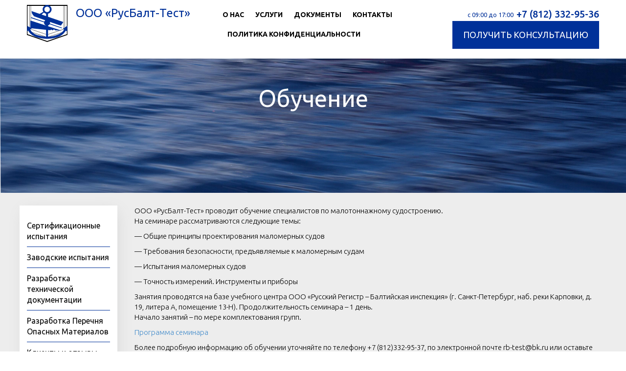

--- FILE ---
content_type: text/html; charset=UTF-8
request_url: http://rusbalttest.ru/services/%D0%BE%D0%B1%D1%83%D1%87%D0%B5%D0%BD%D0%B8%D0%B5/
body_size: 36569
content:
<!DOCTYPE html>
<html lang="en">
    <head>
        <meta charset="utf-8">
        <meta http-equiv="X-UA-Compatible" content="IE=edge">
        <meta name="viewport" content="width=device-width, initial-scale=1.0">
        <meta name="format-detection" content="telephone=no">
        <meta name="description" content="Испытательная лаборатория ООО 'РусБалт-Тест',соответствие маломерных судов требованиям безопасности">
        <meta name="yandex-verification" content="4887eb8841f4e934" />

        <link href="http://rusbalttest.ru/wp-content/themes/artfactor/favicon.ico" rel="icon" type="image/x-icon" />
        <link href="http://rusbalttest.ru/wp-content/themes/artfactor/bootstrap/bootstrap.min.css" rel="stylesheet"> 
        <link href="http://rusbalttest.ru/wp-content/themes/artfactor/css/main.css" rel="stylesheet">
        <link href="http://rusbalttest.ru/wp-content/themes/artfactor/style.css" rel="stylesheet">
        <link href="http://rusbalttest.ru/wp-content/themes/artfactor/css/style_small.css" media="all and (max-width: 992px)" rel="stylesheet">
        <link href="http://rusbalttest.ru/wp-content/themes/artfactor/libs/slickslide/slick/slick-theme.css" rel="stylesheet">
         <link href="http://rusbalttest.ru/wp-content/themes/artfactor/libs/slickslide/slick/slick.css" rel="stylesheet">
        <link href="https://fonts.googleapis.com/css?family=Ubuntu:300,400,500,700&amp;subset=cyrillic" rel="stylesheet">


        <title>Обучение &#8212; ООО «РусБалт-Тест»</title>
<meta name='robots' content='max-image-preview:large' />
<link rel='dns-prefetch' href='//code.jquery.com' />
<style id='wp-img-auto-sizes-contain-inline-css' type='text/css'>
img:is([sizes=auto i],[sizes^="auto," i]){contain-intrinsic-size:3000px 1500px}
/*# sourceURL=wp-img-auto-sizes-contain-inline-css */
</style>
<style id='wp-block-library-inline-css' type='text/css'>
:root{--wp-block-synced-color:#7a00df;--wp-block-synced-color--rgb:122,0,223;--wp-bound-block-color:var(--wp-block-synced-color);--wp-editor-canvas-background:#ddd;--wp-admin-theme-color:#007cba;--wp-admin-theme-color--rgb:0,124,186;--wp-admin-theme-color-darker-10:#006ba1;--wp-admin-theme-color-darker-10--rgb:0,107,160.5;--wp-admin-theme-color-darker-20:#005a87;--wp-admin-theme-color-darker-20--rgb:0,90,135;--wp-admin-border-width-focus:2px}@media (min-resolution:192dpi){:root{--wp-admin-border-width-focus:1.5px}}.wp-element-button{cursor:pointer}:root .has-very-light-gray-background-color{background-color:#eee}:root .has-very-dark-gray-background-color{background-color:#313131}:root .has-very-light-gray-color{color:#eee}:root .has-very-dark-gray-color{color:#313131}:root .has-vivid-green-cyan-to-vivid-cyan-blue-gradient-background{background:linear-gradient(135deg,#00d084,#0693e3)}:root .has-purple-crush-gradient-background{background:linear-gradient(135deg,#34e2e4,#4721fb 50%,#ab1dfe)}:root .has-hazy-dawn-gradient-background{background:linear-gradient(135deg,#faaca8,#dad0ec)}:root .has-subdued-olive-gradient-background{background:linear-gradient(135deg,#fafae1,#67a671)}:root .has-atomic-cream-gradient-background{background:linear-gradient(135deg,#fdd79a,#004a59)}:root .has-nightshade-gradient-background{background:linear-gradient(135deg,#330968,#31cdcf)}:root .has-midnight-gradient-background{background:linear-gradient(135deg,#020381,#2874fc)}:root{--wp--preset--font-size--normal:16px;--wp--preset--font-size--huge:42px}.has-regular-font-size{font-size:1em}.has-larger-font-size{font-size:2.625em}.has-normal-font-size{font-size:var(--wp--preset--font-size--normal)}.has-huge-font-size{font-size:var(--wp--preset--font-size--huge)}.has-text-align-center{text-align:center}.has-text-align-left{text-align:left}.has-text-align-right{text-align:right}.has-fit-text{white-space:nowrap!important}#end-resizable-editor-section{display:none}.aligncenter{clear:both}.items-justified-left{justify-content:flex-start}.items-justified-center{justify-content:center}.items-justified-right{justify-content:flex-end}.items-justified-space-between{justify-content:space-between}.screen-reader-text{border:0;clip-path:inset(50%);height:1px;margin:-1px;overflow:hidden;padding:0;position:absolute;width:1px;word-wrap:normal!important}.screen-reader-text:focus{background-color:#ddd;clip-path:none;color:#444;display:block;font-size:1em;height:auto;left:5px;line-height:normal;padding:15px 23px 14px;text-decoration:none;top:5px;width:auto;z-index:100000}html :where(.has-border-color){border-style:solid}html :where([style*=border-top-color]){border-top-style:solid}html :where([style*=border-right-color]){border-right-style:solid}html :where([style*=border-bottom-color]){border-bottom-style:solid}html :where([style*=border-left-color]){border-left-style:solid}html :where([style*=border-width]){border-style:solid}html :where([style*=border-top-width]){border-top-style:solid}html :where([style*=border-right-width]){border-right-style:solid}html :where([style*=border-bottom-width]){border-bottom-style:solid}html :where([style*=border-left-width]){border-left-style:solid}html :where(img[class*=wp-image-]){height:auto;max-width:100%}:where(figure){margin:0 0 1em}html :where(.is-position-sticky){--wp-admin--admin-bar--position-offset:var(--wp-admin--admin-bar--height,0px)}@media screen and (max-width:600px){html :where(.is-position-sticky){--wp-admin--admin-bar--position-offset:0px}}

/*# sourceURL=wp-block-library-inline-css */
</style><style id='global-styles-inline-css' type='text/css'>
:root{--wp--preset--aspect-ratio--square: 1;--wp--preset--aspect-ratio--4-3: 4/3;--wp--preset--aspect-ratio--3-4: 3/4;--wp--preset--aspect-ratio--3-2: 3/2;--wp--preset--aspect-ratio--2-3: 2/3;--wp--preset--aspect-ratio--16-9: 16/9;--wp--preset--aspect-ratio--9-16: 9/16;--wp--preset--color--black: #000000;--wp--preset--color--cyan-bluish-gray: #abb8c3;--wp--preset--color--white: #ffffff;--wp--preset--color--pale-pink: #f78da7;--wp--preset--color--vivid-red: #cf2e2e;--wp--preset--color--luminous-vivid-orange: #ff6900;--wp--preset--color--luminous-vivid-amber: #fcb900;--wp--preset--color--light-green-cyan: #7bdcb5;--wp--preset--color--vivid-green-cyan: #00d084;--wp--preset--color--pale-cyan-blue: #8ed1fc;--wp--preset--color--vivid-cyan-blue: #0693e3;--wp--preset--color--vivid-purple: #9b51e0;--wp--preset--gradient--vivid-cyan-blue-to-vivid-purple: linear-gradient(135deg,rgb(6,147,227) 0%,rgb(155,81,224) 100%);--wp--preset--gradient--light-green-cyan-to-vivid-green-cyan: linear-gradient(135deg,rgb(122,220,180) 0%,rgb(0,208,130) 100%);--wp--preset--gradient--luminous-vivid-amber-to-luminous-vivid-orange: linear-gradient(135deg,rgb(252,185,0) 0%,rgb(255,105,0) 100%);--wp--preset--gradient--luminous-vivid-orange-to-vivid-red: linear-gradient(135deg,rgb(255,105,0) 0%,rgb(207,46,46) 100%);--wp--preset--gradient--very-light-gray-to-cyan-bluish-gray: linear-gradient(135deg,rgb(238,238,238) 0%,rgb(169,184,195) 100%);--wp--preset--gradient--cool-to-warm-spectrum: linear-gradient(135deg,rgb(74,234,220) 0%,rgb(151,120,209) 20%,rgb(207,42,186) 40%,rgb(238,44,130) 60%,rgb(251,105,98) 80%,rgb(254,248,76) 100%);--wp--preset--gradient--blush-light-purple: linear-gradient(135deg,rgb(255,206,236) 0%,rgb(152,150,240) 100%);--wp--preset--gradient--blush-bordeaux: linear-gradient(135deg,rgb(254,205,165) 0%,rgb(254,45,45) 50%,rgb(107,0,62) 100%);--wp--preset--gradient--luminous-dusk: linear-gradient(135deg,rgb(255,203,112) 0%,rgb(199,81,192) 50%,rgb(65,88,208) 100%);--wp--preset--gradient--pale-ocean: linear-gradient(135deg,rgb(255,245,203) 0%,rgb(182,227,212) 50%,rgb(51,167,181) 100%);--wp--preset--gradient--electric-grass: linear-gradient(135deg,rgb(202,248,128) 0%,rgb(113,206,126) 100%);--wp--preset--gradient--midnight: linear-gradient(135deg,rgb(2,3,129) 0%,rgb(40,116,252) 100%);--wp--preset--font-size--small: 13px;--wp--preset--font-size--medium: 20px;--wp--preset--font-size--large: 36px;--wp--preset--font-size--x-large: 42px;--wp--preset--spacing--20: 0.44rem;--wp--preset--spacing--30: 0.67rem;--wp--preset--spacing--40: 1rem;--wp--preset--spacing--50: 1.5rem;--wp--preset--spacing--60: 2.25rem;--wp--preset--spacing--70: 3.38rem;--wp--preset--spacing--80: 5.06rem;--wp--preset--shadow--natural: 6px 6px 9px rgba(0, 0, 0, 0.2);--wp--preset--shadow--deep: 12px 12px 50px rgba(0, 0, 0, 0.4);--wp--preset--shadow--sharp: 6px 6px 0px rgba(0, 0, 0, 0.2);--wp--preset--shadow--outlined: 6px 6px 0px -3px rgb(255, 255, 255), 6px 6px rgb(0, 0, 0);--wp--preset--shadow--crisp: 6px 6px 0px rgb(0, 0, 0);}:where(.is-layout-flex){gap: 0.5em;}:where(.is-layout-grid){gap: 0.5em;}body .is-layout-flex{display: flex;}.is-layout-flex{flex-wrap: wrap;align-items: center;}.is-layout-flex > :is(*, div){margin: 0;}body .is-layout-grid{display: grid;}.is-layout-grid > :is(*, div){margin: 0;}:where(.wp-block-columns.is-layout-flex){gap: 2em;}:where(.wp-block-columns.is-layout-grid){gap: 2em;}:where(.wp-block-post-template.is-layout-flex){gap: 1.25em;}:where(.wp-block-post-template.is-layout-grid){gap: 1.25em;}.has-black-color{color: var(--wp--preset--color--black) !important;}.has-cyan-bluish-gray-color{color: var(--wp--preset--color--cyan-bluish-gray) !important;}.has-white-color{color: var(--wp--preset--color--white) !important;}.has-pale-pink-color{color: var(--wp--preset--color--pale-pink) !important;}.has-vivid-red-color{color: var(--wp--preset--color--vivid-red) !important;}.has-luminous-vivid-orange-color{color: var(--wp--preset--color--luminous-vivid-orange) !important;}.has-luminous-vivid-amber-color{color: var(--wp--preset--color--luminous-vivid-amber) !important;}.has-light-green-cyan-color{color: var(--wp--preset--color--light-green-cyan) !important;}.has-vivid-green-cyan-color{color: var(--wp--preset--color--vivid-green-cyan) !important;}.has-pale-cyan-blue-color{color: var(--wp--preset--color--pale-cyan-blue) !important;}.has-vivid-cyan-blue-color{color: var(--wp--preset--color--vivid-cyan-blue) !important;}.has-vivid-purple-color{color: var(--wp--preset--color--vivid-purple) !important;}.has-black-background-color{background-color: var(--wp--preset--color--black) !important;}.has-cyan-bluish-gray-background-color{background-color: var(--wp--preset--color--cyan-bluish-gray) !important;}.has-white-background-color{background-color: var(--wp--preset--color--white) !important;}.has-pale-pink-background-color{background-color: var(--wp--preset--color--pale-pink) !important;}.has-vivid-red-background-color{background-color: var(--wp--preset--color--vivid-red) !important;}.has-luminous-vivid-orange-background-color{background-color: var(--wp--preset--color--luminous-vivid-orange) !important;}.has-luminous-vivid-amber-background-color{background-color: var(--wp--preset--color--luminous-vivid-amber) !important;}.has-light-green-cyan-background-color{background-color: var(--wp--preset--color--light-green-cyan) !important;}.has-vivid-green-cyan-background-color{background-color: var(--wp--preset--color--vivid-green-cyan) !important;}.has-pale-cyan-blue-background-color{background-color: var(--wp--preset--color--pale-cyan-blue) !important;}.has-vivid-cyan-blue-background-color{background-color: var(--wp--preset--color--vivid-cyan-blue) !important;}.has-vivid-purple-background-color{background-color: var(--wp--preset--color--vivid-purple) !important;}.has-black-border-color{border-color: var(--wp--preset--color--black) !important;}.has-cyan-bluish-gray-border-color{border-color: var(--wp--preset--color--cyan-bluish-gray) !important;}.has-white-border-color{border-color: var(--wp--preset--color--white) !important;}.has-pale-pink-border-color{border-color: var(--wp--preset--color--pale-pink) !important;}.has-vivid-red-border-color{border-color: var(--wp--preset--color--vivid-red) !important;}.has-luminous-vivid-orange-border-color{border-color: var(--wp--preset--color--luminous-vivid-orange) !important;}.has-luminous-vivid-amber-border-color{border-color: var(--wp--preset--color--luminous-vivid-amber) !important;}.has-light-green-cyan-border-color{border-color: var(--wp--preset--color--light-green-cyan) !important;}.has-vivid-green-cyan-border-color{border-color: var(--wp--preset--color--vivid-green-cyan) !important;}.has-pale-cyan-blue-border-color{border-color: var(--wp--preset--color--pale-cyan-blue) !important;}.has-vivid-cyan-blue-border-color{border-color: var(--wp--preset--color--vivid-cyan-blue) !important;}.has-vivid-purple-border-color{border-color: var(--wp--preset--color--vivid-purple) !important;}.has-vivid-cyan-blue-to-vivid-purple-gradient-background{background: var(--wp--preset--gradient--vivid-cyan-blue-to-vivid-purple) !important;}.has-light-green-cyan-to-vivid-green-cyan-gradient-background{background: var(--wp--preset--gradient--light-green-cyan-to-vivid-green-cyan) !important;}.has-luminous-vivid-amber-to-luminous-vivid-orange-gradient-background{background: var(--wp--preset--gradient--luminous-vivid-amber-to-luminous-vivid-orange) !important;}.has-luminous-vivid-orange-to-vivid-red-gradient-background{background: var(--wp--preset--gradient--luminous-vivid-orange-to-vivid-red) !important;}.has-very-light-gray-to-cyan-bluish-gray-gradient-background{background: var(--wp--preset--gradient--very-light-gray-to-cyan-bluish-gray) !important;}.has-cool-to-warm-spectrum-gradient-background{background: var(--wp--preset--gradient--cool-to-warm-spectrum) !important;}.has-blush-light-purple-gradient-background{background: var(--wp--preset--gradient--blush-light-purple) !important;}.has-blush-bordeaux-gradient-background{background: var(--wp--preset--gradient--blush-bordeaux) !important;}.has-luminous-dusk-gradient-background{background: var(--wp--preset--gradient--luminous-dusk) !important;}.has-pale-ocean-gradient-background{background: var(--wp--preset--gradient--pale-ocean) !important;}.has-electric-grass-gradient-background{background: var(--wp--preset--gradient--electric-grass) !important;}.has-midnight-gradient-background{background: var(--wp--preset--gradient--midnight) !important;}.has-small-font-size{font-size: var(--wp--preset--font-size--small) !important;}.has-medium-font-size{font-size: var(--wp--preset--font-size--medium) !important;}.has-large-font-size{font-size: var(--wp--preset--font-size--large) !important;}.has-x-large-font-size{font-size: var(--wp--preset--font-size--x-large) !important;}
/*# sourceURL=global-styles-inline-css */
</style>

<style id='classic-theme-styles-inline-css' type='text/css'>
/*! This file is auto-generated */
.wp-block-button__link{color:#fff;background-color:#32373c;border-radius:9999px;box-shadow:none;text-decoration:none;padding:calc(.667em + 2px) calc(1.333em + 2px);font-size:1.125em}.wp-block-file__button{background:#32373c;color:#fff;text-decoration:none}
/*# sourceURL=/wp-includes/css/classic-themes.min.css */
</style>
<link rel='stylesheet' id='contact-form-7-css' href='http://rusbalttest.ru/wp-content/plugins/contact-form-7/includes/css/styles.css?ver=6.1.4' type='text/css' media='all' />
<script type="text/javascript" src="https://code.jquery.com/jquery-2.1.1.min.js?ver=6.9" id="jquery-js"></script>
<script type="text/javascript" src="http://rusbalttest.ru/wp-content/themes/artfactor/assets/js/scripts.js?ver=6.9" id="main_script-js"></script>
<link rel="canonical" href="http://rusbalttest.ru/services/%d0%be%d0%b1%d1%83%d1%87%d0%b5%d0%bd%d0%b8%d0%b5/" />
<link rel='shortlink' href='http://rusbalttest.ru/?p=984' />
<link rel="icon" href="http://rusbalttest.ru/wp-content/uploads/2016/11/logo-100x100.png" sizes="32x32" />
<link rel="icon" href="http://rusbalttest.ru/wp-content/uploads/2016/11/logo-e1479802003357.png" sizes="192x192" />
<link rel="apple-touch-icon" href="http://rusbalttest.ru/wp-content/uploads/2016/11/logo-e1479802003357.png" />
<meta name="msapplication-TileImage" content="http://rusbalttest.ru/wp-content/uploads/2016/11/logo-e1479802003357.png" />
         <link href="http://rusbalttest.ru/wp-content/themes/artfactor/libs/fancybox/jquery.fancybox.css" rel="stylesheet">
           <script src="http://rusbalttest.ru/wp-content/themes/artfactor/libs/fancybox/jquery.fancybox.pack.js"></script>

    </head>
    <body>
    <header class="main-header clearfix">
    <div itemscope itemtype="http://schema.org/Organization" class="container posr">
        <div class="row">
            <a href="/">
            <div class="col-lg-1 col-md-1 col-sm-1 col-xs-2">
                <img src="http://rusbalttest.ru/wp-content/themes/artfactor/img/svg/logo.svg" alt="ООО  «РусБалт-Тест»" title=" ООО  «РусБалт-Тест»" class='logo-img'>
            </div>
            <div class="col-lg-3 col-md-3 col-sm-5 col-xs-7">
                <span itemprop="name" class="logo-text">ООО «РусБалт-Тест»</span>
            </div> 
           
                    
            </a>
            <div class="col-lg-5 col-md-5 col-sm-1 col-xs-3 xs-class lg-class">
                <div class="menu-main-wrap">
                 <span class="close-wrap"></span>
            <div class="menu-%d0%b3%d0%bb%d0%b0%d0%b2%d0%bd%d0%be%d0%b5-container"><ul id="menu-%d0%b3%d0%bb%d0%b0%d0%b2%d0%bd%d0%be%d0%b5" class="menu-main"><li id="menu-item-19" class="menu-item menu-item-type-post_type menu-item-object-page menu-item-19"><a href="http://rusbalttest.ru/o-nas/">О нас</a></li>
<li id="menu-item-403" class="menu-item menu-item-type-post_type_archive menu-item-object-service menu-item-403"><a href="http://rusbalttest.ru/services/">Услуги</a></li>
<li id="menu-item-30" class="menu-item menu-item-type-post_type menu-item-object-page menu-item-30"><a href="http://rusbalttest.ru/dokumenty/">Документы</a></li>
<li id="menu-item-379" class="menu-item menu-item-type-post_type menu-item-object-page menu-item-379"><a href="http://rusbalttest.ru/kontakty/">Контакты</a></li>
<li id="menu-item-1020" class="menu-item menu-item-type-post_type menu-item-object-page menu-item-privacy-policy menu-item-1020"><a rel="privacy-policy" href="http://rusbalttest.ru/%d0%bf%d0%be%d0%bb%d0%b8%d1%82%d0%b8%d0%ba%d0%b0-%d0%ba%d0%be%d0%bd%d1%84%d0%b8%d0%b4%d0%b5%d0%bd%d1%86%d0%b8%d0%b0%d0%bb%d1%8c%d0%bd%d0%be%d1%81%d1%82%d0%b8/">Политика конфиденциальности</a></li>
</ul></div>                    
                    <!--
                <ul class="menu-main">
                    <li class="main-nav-list">
                        <a href="#" class="main-nav-link">О нас</a>
                    </li>
                    <li class="main-nav-list">
                        <a href="#" class="main-nav-link">услуги</a>
                    </li>
                </ul>
                -->
                 <div class="button-header">
                    <a href="#wpcf7-f33-o1" class="button modalbox" rel="fancybox" id="popupbutton">Получить консультацию</a>
                </div>
                <div class="contact-form">
                        
<div class="wpcf7 no-js" id="wpcf7-f33-o1" lang="ru-RU" dir="ltr" data-wpcf7-id="33">
<div class="screen-reader-response"><p role="status" aria-live="polite" aria-atomic="true"></p> <ul></ul></div>
<form action="/services/%D0%BE%D0%B1%D1%83%D1%87%D0%B5%D0%BD%D0%B8%D0%B5/#wpcf7-f33-o1" method="post" class="wpcf7-form init" aria-label="Контактная форма" novalidate="novalidate" data-status="init">
<fieldset class="hidden-fields-container"><input type="hidden" name="_wpcf7" value="33" /><input type="hidden" name="_wpcf7_version" value="6.1.4" /><input type="hidden" name="_wpcf7_locale" value="ru_RU" /><input type="hidden" name="_wpcf7_unit_tag" value="wpcf7-f33-o1" /><input type="hidden" name="_wpcf7_container_post" value="0" /><input type="hidden" name="_wpcf7_posted_data_hash" value="" />
</fieldset>
<div class="form-cap">
	<p>Получить консультацию
	</p>
</div>
<div>
	<p><span class="wpcf7-form-control-wrap" data-name="text-258"><input size="40" maxlength="400" class="wpcf7-form-control wpcf7-text form-name" id="name" aria-invalid="false" placeholder="Имя" value="" type="text" name="text-258" /></span>
	</p>
</div>
<div>
	<p><span class="wpcf7-form-control-wrap" data-name="tel-83"><input size="40" maxlength="400" class="wpcf7-form-control wpcf7-tel wpcf7-validates-as-required wpcf7-text wpcf7-validates-as-tel form-phone" id="phone" aria-required="true" aria-invalid="false" placeholder="Телефон*" value="" type="tel" name="tel-83" /></span>
	</p>
</div>
<div>
	<p><span class="wpcf7-form-control-wrap" data-name="textarea-884"><textarea cols="40" rows="10" maxlength="2000" class="wpcf7-form-control wpcf7-textarea form-m" id="message" aria-invalid="false" placeholder="Сообщение" name="textarea-884"></textarea></span>
	</p>
</div>
<div class="button-sub">
	<p><input class="wpcf7-form-control wpcf7-submit has-spinner form-sand" id="sand" type="submit" value="Получить консультацию" />
	</p>
</div><div class="wpcf7-response-output" aria-hidden="true"></div>
</form>
</div>
                </div>
                </div>
            </div>
            <div class="col-lg-3 col-md-3 col-sm-4 col-xs-1 xs-class">
                <div class="header-phone_wrap">
                <div itemprop="telephone" class="header-phone">
                     +7 (812) 332-95-36 
                </div>
                <div class="work-time" style="float: right;">
                    c 09:00 до 17:00                </div>
                </div>
            </div>
             <div class="hidden-lg hidden-md col-sm-1 col-xs-3 xs-class">
                <span class="close-gumburger"></span>
            </div>
        </div>
        <div class="row">
            <div class="col-lg-7 col-md-7 col-sm-8 col-xs-12">
                <div class="header-text">
                     
                </div>
               
            </div>
        </div>
             <div class="phone_small">
                          +7 (812) 332-95-36 
                     </div>
    </div>
</header>
<section class="page-banner">
    <div class="container">
        <div class="row">
            <div class="col-lg-12 col-md-12 col-sm-12 col-xs-12">
        
<div class="breadcrumb">
      </div>
       

            </div>
            <div class="page-banner_wrap">
            <div class="col-lg-12 col-md-12 col-sm-12 col-xs-12 page-text">
                <h1>
                Обучение                </h1>
        
           
           
       
    
           

            </div>
        </div>
        </div>

    </div>  
</section>

                        


<div class="main-info clearfix">
	<div class="container">
		<div class="row">
			<div class="col-lg-2 col-md-2 col-sm-12 col-xs-12" style="background:#fff;    box-shadow: 4px 7px 30px -5px #d6d6d6;padding: 0">
				<ul class="nav-sidebar_wrap">
		<li class="nav-sidebar_list"><a class="nav-sidebar_link" href="#">Меню услуги</a>
	<div class="menu-%d0%bc%d0%b5%d0%bd%d1%8e-%d1%83%d1%81%d0%bb%d1%83%d0%b3%d0%b8-container"><ul id="menu-%d0%bc%d0%b5%d0%bd%d1%8e-%d1%83%d1%81%d0%bb%d1%83%d0%b3%d0%b8" class="nav-sidebar"><li id="menu-item-116" class="menu-item menu-item-type-post_type menu-item-object-service menu-item-116"><a href="http://rusbalttest.ru/service/sertifikatsionnie-ispytaniya/">Сертификационные испытания</a></li>
<li id="menu-item-115" class="menu-item menu-item-type-post_type menu-item-object-service menu-item-115"><a href="http://rusbalttest.ru/service/zavodskie-ispytaniya/">Заводские испытания</a></li>
<li id="menu-item-114" class="menu-item menu-item-type-post_type menu-item-object-service menu-item-114"><a href="http://rusbalttest.ru/service/razrabotka-tehnicheskoj-dokumentatsii/">Разработка технической документации</a></li>
<li id="menu-item-227" class="menu-item menu-item-type-post_type menu-item-object-page menu-item-227"><a href="http://rusbalttest.ru/services/expertiza/">Разработка Перечня Опасных Материалов</a></li>
<li id="menu-item-117" class="menu-item menu-item-type-post_type menu-item-object-page menu-item-117"><a href="http://rusbalttest.ru/services/klienty-i-otzyvy/">Клиенты и отзывы</a></li>
<li id="menu-item-987" class="menu-item menu-item-type-post_type menu-item-object-page current-menu-item page_item page-item-984 current_page_item menu-item-987"><a href="http://rusbalttest.ru/services/%d0%be%d0%b1%d1%83%d1%87%d0%b5%d0%bd%d0%b8%d0%b5/" aria-current="page">Обучение</a></li>
</ul></div>                  </div>
        </li>
    </ul>
     <div class="col-lg-10 col-md-10 col-sm-12 col-xs-12">
    <div class="content-page">	
				<div class="content-img">
				</div>
		<p>ООО «РусБалт-Тест» проводит обучение специалистов по малотоннажному судостроению.<br />
На семинаре рассматриваются следующие темы:</p>
<p>&#8212; Общие принципы проектирования маломерных судов</p>
<p>&#8212; Требования безопасности, предъявляемые к маломерным судам</p>
<p>&#8212; Испытания маломерных судов</p>
<p>&#8212; Точность измерений. Инструменты и приборы</p>
<p>Занятия проводятся на базе учебного центра ООО «Русский Регистр – Балтийская инспекция» (г. Санкт-Петербург, наб. реки Карповки, д. 19, литера А, помещение 13-Н). Продолжительность семинара – 1 день.<br />
Начало занятий – по мере комплектования групп.</p>
<p><a href="http://rusbalttest.ru/wp-content/uploads/2022/05/Информационное-письмо-об-обучении.pdf">Программа семинара</a></p>
<p>Более подробную информацию об обучении уточняйте по телефону +7 (812)332-95-37, по электронной почте rb-test@bk.ru или оставьте сообщение в форме обратной связи.</p>


		</div>
		</div>
		</div>
	</div>
</div>

               
<!--section class="red-banner page">
  <div class="container">
    <div class="row">
      <div class="col-lg-12 col-md-12 col-sm-12 col-xs-1">
        <div class="red-banner_phone">
                  </div>
      </div>
      <div class="col-lg-12 col-md-12 col-sm-12 hidden-xs">
        <h2>Разработка перечня опасных материалов</h2>
        <div class="bottom-button">
          <a class="button" href="">Подаыть заявку на испытания</a>
        </div>
      </div>
    </div>
  </div>

</section-->

<footer>
  <div class="container">
    <div class="row">
      <div class="col-lg-3 col-md-3 col-sm-3 hidden-xs">
        <span class="footer-title">
          О нас
        </span>

        <div class="menu-menyu-o-nas-container"><ul id="menu-menyu-o-nas" class="footer-menu"><li id="menu-item-91" class="menu-item menu-item-type-post_type menu-item-object-page menu-item-91"><a href="http://rusbalttest.ru/o-nas/ispytatelnaya-laboratoriya/">Испытательная  лаборатория</a></li>
<li id="menu-item-80" class="menu-item menu-item-type-post_type menu-item-object-page menu-item-80"><a href="http://rusbalttest.ru/o-nas/rabotniki/">Сотрудники</a></li>
<li id="menu-item-79" class="menu-item menu-item-type-post_type menu-item-object-page menu-item-79"><a href="http://rusbalttest.ru/o-nas/chasto-zadavaemye-voprosy/">Часто задаваемые вопросы</a></li>
</ul></div>        
          
        
      </div>
       <div class="col-lg-6 col-md-6 col-sm-6 hidden-xs">
        <span class="footer-title">
          Услуги
        </span>

        <div class="menu-%d0%bc%d0%b5%d0%bd%d1%8e-%d1%83%d1%81%d0%bb%d1%83%d0%b3%d0%b8-container"><ul id="menu-%d0%bc%d0%b5%d0%bd%d1%8e-%d1%83%d1%81%d0%bb%d1%83%d0%b3%d0%b8-1" class="footer-menu"><li class="menu-item menu-item-type-post_type menu-item-object-service menu-item-116"><a href="http://rusbalttest.ru/service/sertifikatsionnie-ispytaniya/">Сертификационные испытания</a></li>
<li class="menu-item menu-item-type-post_type menu-item-object-service menu-item-115"><a href="http://rusbalttest.ru/service/zavodskie-ispytaniya/">Заводские испытания</a></li>
<li class="menu-item menu-item-type-post_type menu-item-object-service menu-item-114"><a href="http://rusbalttest.ru/service/razrabotka-tehnicheskoj-dokumentatsii/">Разработка технической документации</a></li>
<li class="menu-item menu-item-type-post_type menu-item-object-page menu-item-227"><a href="http://rusbalttest.ru/services/expertiza/">Разработка Перечня Опасных Материалов</a></li>
<li class="menu-item menu-item-type-post_type menu-item-object-page menu-item-117"><a href="http://rusbalttest.ru/services/klienty-i-otzyvy/">Клиенты и отзывы</a></li>
<li class="menu-item menu-item-type-post_type menu-item-object-page current-menu-item page_item page-item-984 current_page_item menu-item-987"><a href="http://rusbalttest.ru/services/%d0%be%d0%b1%d1%83%d1%87%d0%b5%d0%bd%d0%b8%d0%b5/" aria-current="page">Обучение</a></li>
</ul></div>        
          
        
      </div>
        <div class="col-lg-3 col-md-3 col-sm-3 hidden-xs">
        <span class="footer-title">
          Контакты
        </span>
        <ul class="footer-menu">
        <li>
          <div class="button-header">
            <a href="#wpcf7-f33-o1" class="modalbox footer-nav" rel="nofollow" id="popupbutton">Получить консультацию</a>
          </div>
        </li>
        <li>
          <a class="footer-nav" href="http://rusbalttest.ru/kontakty/">Связаться с нами</a>
        </li>
        <li>
           <a class="footer-nav" href="http://rusbalttest.ru/kontakty/">Найти нас</a>
        </li>
         </ul> 
      </div>
    </div>
  </div>
  <div class="footer-bottom">
  <div class="container">
    <div class="row">
      <div class="footer-text_wrap">
        <div class="col-lg-6 col-md-6 col-sm-4 hidden-xs">
        <span>© 2016 ООО «РусБалт-Тест»</span>
        </div>
        <div class="col-lg-6 col-md-6 col-sm-8 hidden-xs">
        <a class="art" href="http://www.artfactor.ru/">
          Создание и разработка — АртФактор
        </a>
        </div>
        </div>
      </div>
    </div>
  </div>

  
</footer>
         <script src="http://rusbalttest.ru/wp-content/themes/artfactor/libs/fancybox/jquery.fancybox.pack.js"></script>
         <script src="http://rusbalttest.ru/wp-content/themes/artfactor/libs/fancybox/jquery.fancybox.js"></script>
         <script src="http://rusbalttest.ru/wp-content/themes/artfactor/libs/fancybox/jquery.mousewheel-3.0.6.pack.js"></script>
         <script src="http://rusbalttest.ru/wp-content/themes/artfactor/libs/bxslider/jquery.bxslider.min.js"></script>
        
         <script src="http://rusbalttest.ru/wp-content/themes/artfactor/libs/slickslide/slick/slick.min.js"></script>
	        <script type="text/javascript">
            var ajaxurl = "http://rusbalttest.ru/wp-admin/admin-ajax.php";
            var inpost_lang_loading = "Loading ...";
            var inpost_is_front = true;
            var pn_ext_shortcodes_app_link = "http://rusbalttest.ru/wp-content/plugins/art-gallery/";
            jQuery(function () {
                jQuery.fn.life = function (types, data, fn) {
                    jQuery(this.context).on(types, this.selector, data, fn);
                    return this;
                };
            });
        </script>
        <script type="speculationrules">
{"prefetch":[{"source":"document","where":{"and":[{"href_matches":"/*"},{"not":{"href_matches":["/wp-*.php","/wp-admin/*","/wp-content/uploads/*","/wp-content/*","/wp-content/plugins/*","/wp-content/themes/artfactor/*","/*\\?(.+)"]}},{"not":{"selector_matches":"a[rel~=\"nofollow\"]"}},{"not":{"selector_matches":".no-prefetch, .no-prefetch a"}}]},"eagerness":"conservative"}]}
</script>
<script type="text/javascript" src="http://rusbalttest.ru/wp-includes/js/dist/hooks.min.js?ver=dd5603f07f9220ed27f1" id="wp-hooks-js"></script>
<script type="text/javascript" src="http://rusbalttest.ru/wp-includes/js/dist/i18n.min.js?ver=c26c3dc7bed366793375" id="wp-i18n-js"></script>
<script type="text/javascript" id="wp-i18n-js-after">
/* <![CDATA[ */
wp.i18n.setLocaleData( { 'text direction\u0004ltr': [ 'ltr' ] } );
//# sourceURL=wp-i18n-js-after
/* ]]> */
</script>
<script type="text/javascript" src="http://rusbalttest.ru/wp-content/plugins/contact-form-7/includes/swv/js/index.js?ver=6.1.4" id="swv-js"></script>
<script type="text/javascript" id="contact-form-7-js-translations">
/* <![CDATA[ */
( function( domain, translations ) {
	var localeData = translations.locale_data[ domain ] || translations.locale_data.messages;
	localeData[""].domain = domain;
	wp.i18n.setLocaleData( localeData, domain );
} )( "contact-form-7", {"translation-revision-date":"2025-09-30 08:46:06+0000","generator":"GlotPress\/4.0.3","domain":"messages","locale_data":{"messages":{"":{"domain":"messages","plural-forms":"nplurals=3; plural=(n % 10 == 1 && n % 100 != 11) ? 0 : ((n % 10 >= 2 && n % 10 <= 4 && (n % 100 < 12 || n % 100 > 14)) ? 1 : 2);","lang":"ru"},"This contact form is placed in the wrong place.":["\u042d\u0442\u0430 \u043a\u043e\u043d\u0442\u0430\u043a\u0442\u043d\u0430\u044f \u0444\u043e\u0440\u043c\u0430 \u0440\u0430\u0437\u043c\u0435\u0449\u0435\u043d\u0430 \u0432 \u043d\u0435\u043f\u0440\u0430\u0432\u0438\u043b\u044c\u043d\u043e\u043c \u043c\u0435\u0441\u0442\u0435."],"Error:":["\u041e\u0448\u0438\u0431\u043a\u0430:"]}},"comment":{"reference":"includes\/js\/index.js"}} );
//# sourceURL=contact-form-7-js-translations
/* ]]> */
</script>
<script type="text/javascript" id="contact-form-7-js-before">
/* <![CDATA[ */
var wpcf7 = {
    "api": {
        "root": "http:\/\/rusbalttest.ru\/wp-json\/",
        "namespace": "contact-form-7\/v1"
    }
};
//# sourceURL=contact-form-7-js-before
/* ]]> */
</script>
<script type="text/javascript" src="http://rusbalttest.ru/wp-content/plugins/contact-form-7/includes/js/index.js?ver=6.1.4" id="contact-form-7-js"></script>

<!-- Yandex.Metrika counter -->
<script type="text/javascript">
    (function (d, w, c) {
        (w[c] = w[c] || []).push(function() {
            try {
                w.yaCounter41564889 = new Ya.Metrika({
                    id:41564889,
                    clickmap:true,
                    trackLinks:true,
                    accurateTrackBounce:true,
                    webvisor:true
                });
            } catch(e) { }
        });

        var n = d.getElementsByTagName("script")[0],
            s = d.createElement("script"),
            f = function () { n.parentNode.insertBefore(s, n); };
        s.type = "text/javascript";
        s.async = true;
        s.src = "https://mc.yandex.ru/metrika/watch.js";

        if (w.opera == "[object Opera]") {
            d.addEventListener("DOMContentLoaded", f, false);
        } else { f(); }
    })(document, window, "yandex_metrika_callbacks");
</script>
<noscript><div><img src="https://mc.yandex.ru/watch/41564889" style="position:absolute; left:-9999px;" alt="" /></div></noscript>
<!-- /Yandex.Metrika counter -->

<script>
  (function(i,s,o,g,r,a,m){i['GoogleAnalyticsObject']=r;i[r]=i[r]||function(){
  (i[r].q=i[r].q||[]).push(arguments)},i[r].l=1*new Date();a=s.createElement(o),
  m=s.getElementsByTagName(o)[0];a.async=1;a.src=g;m.parentNode.insertBefore(a,m)
  })(window,document,'script','https://www.google-analytics.com/analytics.js','ga');

  ga('create', 'UA-89099327-1', 'auto');
  ga('send', 'pageview');

</script>

    </body>
</html>

--- FILE ---
content_type: text/css
request_url: http://rusbalttest.ru/wp-content/themes/artfactor/css/main.css
body_size: 29043
content:
body{
	padding: 0;
	margin: 0;
	background-color: #fff;
	font-family: 'Ubuntu', sans-serif;
	color:#000;

} 

html{
	margin: 0;
}

ul{
	margin: 0;
	padding: 0;
}

a{
	text-decoration: none;
	
}

header{
	padding: 10px 0 20px 0 ;
	color:#003199;
	position: relative;	
}

header a, header a:hover {
	color:#003199;
}

h1{
	margin:15px 0 15px 0;
	padding: 0;
	font-size: 48px;
	line-height: 52px;
	color:#fff;
	text-align: center;
	font-weight: normal;
}

p{
	padding: 0;
	margin:0 0 10px 0;
	font-size: 15px;
	font-weight: 300;
}

h3{
	margin: 0 0 10px 0;
	padding: 0;
	font-size: 22px;
	font-weight: normal;
}

ol{
	margin: 0 0 0 15px;
	padding: 0;

}

ol li{
	font-size: 15px;
	font-weight: 300;
	margin-bottom: 20px;
}

ol li:last-child{
	margin-bottom: 0;
}

.container{
	padding: 0;
}

.logo-text{
	width: 83px;
	height: 76px;
	font-size: 24px;

}

.logo-img{
	width: 83px;
	height: 76px;
}

.menu-main{
	margin: 0;
	padding: 0;
	list-style-type: none;

}

.menu-main li{
	display: inline-block;
	padding: 10px;

}

.menu-main li:first-child{
	padding-left: 0;
}

.menu-main li:last-child{
	padding-right: 0;
}


.menu-main li a{
	color:#000;
	font-size: 14px;
	font-weight: bold;
	text-decoration: none;
	text-transform: uppercase;
	position: relative;
			
	
}

.menu-main li:hover a, .menu-main li.current-menu-item a,.menu-main li.current-page-ancestor a{
	color:#bf0e0e;
}

.menu-main li:hover a:after, .menu-main li.current-menu-item a:after, .menu-main li.current-page-ancestor a:after{
	display: block;
}

.menu-main li a:after{
	content: "";
	position: absolute;
	height: 3px;
	width: 100%;
	bottom:-20px;
	left:0;
	background:#bf0e0e;
	display: none;
}
.col-lg-5.lg-class{
position: static;
}
.container.posr{
	position: relative;
	
}

.work-time{
	font-size: 12.5px;
	margin-top: 12px;
	display: inline-block;
	margin-right: 6px;
}

.header-phone{
	font-size: 20px;
	font-weight: 500;
	display: inline-block;
	float: right;
	margin-top: 5px;
	text-align: right;
	
}

.header-text{
	font-size: 28px;
	line-height: 32px;
	margin-top: 10px;
}

.button{
	display: block;
	height: 57px;
	font-size: 18px;
	line-height: 57px;
	text-align: center;
	text-transform: uppercase;
	text-decoration: none;
	padding: 0 10px;
	
}

.button-header .button{
	background: #003199;
	color:#fff;
	margin-top: 15px;
	width: 300px;
	position: absolute;
	right: 0px;
	bottom:0px;
	

	
}

.button-header .button:hover{
	background:#bf0e0e;
	transition: all 0.3s;
	text-decoration: none;
	  
}

#wpcf7-f33-o1{
	background: #003199;
	padding: 30px;
	position: relative;

}

#wpcf7-f33-o1:before{
	content: "";
	position: absolute;
	background:url("../img/svg/logo_2.svg") no-repeat; 
	background-size: cover;
	width: 472px;
	height: 394px;
	top:30px;
	left:-230px;
	z-index: 0;
}

.fancybox-overlay{
	background: rgba(0, 0, 0, 0.8); 
	opacity: 1;
}

.form-cap{
	font-size: 30px;
	color:#fff;
	text-transform: uppercase;
	margin:0 auto;
	padding-bottom: 30px;
	text-align: center;
	
}

#wpcf7-f33-o1 input{
	width: 99%;
	height: 50px;
	margin-bottom: 15px;
	background:#fff;
	opacity: 0.7; 
	padding: 10px;
	color:#000;
}
.form-c{
	color: #242424;
	font-size: 18px;
	text-transform: uppercase;
	padding-top: 40px;
}
.fancybox-inner .form-order {
        padding: 10px 20px 40px 20px;
    }

#wpcf7-f33-o1 textarea{
	width: 99%;
	height: 130px;
	background:#fff;
	opacity: 0.8;
	padding: 10px;
	color:#000; 
}

#wpcf7-f33-o1 input[type="submit"]{
	background:transparent;
	width: 80%;
	border: 1px solid #fff;
	margin:0 auto;
	font-size: 18px;
	text-transform: uppercase;
	color:#fff;
	margin-top: 20px;

}

.button-sub{
	text-align: center;
}

#wpcf7-f33-o1{
	display: none;
}


.fancybox-item.fancybox-close{
	display: block;
	background: url("../img/svg/close.svg") no-repeat;
	width: 35px;
	height: 35px;
	top:0;
	right: -40px; 
}



.bxslider{
	height: 547px;
}

.bx-wrapper li{
	width:100%;
    height:100%;
    background-repeat: no-repeat;
    background-position: 50% 50%;
    background-size: cover;
    position: relative;
    text-align: center;
    
}



.bx-wrapper .bx-prev,.bx-wrapper .bx-next{
	display: block;
	position: absolute;
	background: url("../img/svg/arrow.svg") no-repeat;
	width: 54px;
	height: 104px;
	top:42%;
	overflow: hidden;
	text-indent: 100%;
  white-space: nowrap;
  cursor: pointer;
  z-index: 9000;
 
}

.main-slide{
	position: relative;
	width: 100%;
	
}

.bx-wrapper .bx-next{
	right:20px;
	
}

.bx-wrapper .bx-prev{
	left:20px;
	 transform: rotate(180deg);
	
}



.bx-wrapper {
    position: relative;
    margin: 0 auto;
    padding: 0;
    
   }



  .bx-wrapper li:before{
  	content: "";
  	position: absolute;
  	background: url("../img/svg/logo_2.svg") no-repeat;
  	width: 219px;
  	height: 183px;
  	left:45%;
  	top:15%;
  }



.bx-wrapper .bx-pager, .bx-wrapper .bx-controls-auto {
    position: absolute;
    bottom: 22%;
    width: 100%;
    text-align: center;
    z-index: 10;
}

.bx-wrapper .bx-pager .bx-pager-item, .bx-wrapper .bx-controls-auto .bx-controls-auto-item {
    display: inline-block;
    margin-right: 10px;
}

.bx-wrapper .bx-pager.bx-default-pager a{
	display: block;
	width: 15px;
	height: 15px;
	border-radius: 50%;
	border:3px solid #fff;
	overflow: hidden;
	text-indent: 100%;
  white-space: nowrap;
  cursor: pointer;
  z-index: 9000;
}


.bx-wrapper .bx-pager.bx-default-pager a:hover, .bx-wrapper .bx-pager.bx-default-pager a.active {
    background: #fff;
}


.bx-caption {
	display: block;
	font-size: 70px;
	color:#fff;
	margin-top: 280px;


}



.banner-button{
	position:absolute;
	bottom:8%;
	width: 100%;
}

.banner-button .button{
	color:#fff;
	border:1px solid #fff;
	width: 230px;
	margin:0 auto;
	font-weight: 300;
	font-size: 20px;
	letter-spacing: 3px;


}

.banner-button .button:hover{
	text-decoration: none;
	background: #bf0e0e;
	border:1px solid #bf0e0e;
	    transition: all 0.3s;

}

.main-cart{
	background: url("../img/bg_1.jpg") no-repeat;
	background-size: cover;
	width:100%; 
	height: 251px;
	text-align: center;
}

.main-cart span{
	display: block;
	font-size: 30px;
	color:#fff;
	margin-top: 20px;
	margin-bottom: 20px;
	text-transform: uppercase;
	letter-spacing: 1px;
	
}

.img-item {
	text-align: center;

}

.img-item .img-frame{
	height: 109px;
	position: relative;
	display: table;
	
}

.img-item .img-frame img{
	height: 95px;
	width: 100%;
	display: table-cell;
	vertical-align: bottom;
	height: 95px;
	margin-top: 7px;
	margin-right: 10px;
	transition: margin, 0.3s;
	


}

.img-item .img-frame img:hover{
	margin-top: 2px;
}




.slider .img-frame{
	margin:0 auto;
	width: 220px;
}

.slider .img-text{
	font-size: 20px;
	color:#fff;
	
}



.main-info{
	background:#ededed;
	padding: 2% 0 3% 0; 
}

.navigation .nav-item{
	width: 100%;
	position: relative;
	z-index: 1;
	background:#19469f; 
	margin-bottom: 20px;
}

.floater{
	position: absolute;
	top:0;
	left:0;
	display: flex;
    align-items: center;
    justify-content: center;
    height: 100%;
    width: 100%;
	z-index: 20;
}

.blue-fon{
	position: absolute;
	top:0;
	left:0;
	width: 100%;
	height: 100%;
	background: #0f57c6;
	opacity: 0.7;
}



.navigation .navig-link{
	top:0;
	left:0;
	display: block;
	width: 100%;
	height: 270px;
	text-align: center;
	z-index: 1;
	text-decoration: none;
	position: relative;
	
	
	
}

.wrap-navig{
	height: 100%;
	margin-bottom: 20px;
}

.navigation .navig-link{
	background: none;
}

.navigation .navig-link:after {
	content:"";
    position: absolute;
    top: 0;
    left: 0;
    display: block;
    width: 100%;
    height: 100%;
    z-index: 10;
    opacity: 0;
    background: url("../img/hover_lab.jpg") no-repeat center;
    transition: all 0.3s;
    background-size: cover;
    }

.navigation .navig-link:hover::after{
	opacity: 1;
}

.nav_main-list div .nav-item .navig-link{
	position: relative;
	
}

.main-cart .main-cart_text p{
		font-size: 30px;
	}
.navigation .navig-link img{
	width: 100%;
	height: 100%;
	z-index: 1;
}


.navig-link:hover .nav-item {
	background:url("../img/hover_bg_3.jpg") no-repeat;
}

.nav-item .navig-link .title-nav{
	color: #fff;
	font-size: 30px;
	font-weight: 600;
	display: block;
	
}
.text-navigation{
	width: 90%;
	text-align: center;
	margin: 0 auto;
}

.navigation .navig-link .text-nav{
	color: #fff;
	font-size: 18px;
	font-weight: 300;
	overflow: hidden;
	display: block;
	padding: 0;
}

.contact-text{
	background: #fff;
	padding: 7% 20% 20% 10%;
	height: 435px;
	
}

.contact-main, .quest-main{
	font-size: 30px;
	font-weight: normal;
	color: #003199;
	text-decoration: none;
	padding-left: 3%;	
}

.contact-main:hover, .quest-main:hover{
	text-decoration: none;
	color: #003199;
}

.contact-main:after, .quest-main:after{
	content: "";
	position: absolute;
	background:url("../img/svg/Icon.svg") no-repeat;
	width: 24px;
	height: 24px;
	top:10px;
	right: -40px;
}

.quest-main:after{
	right: 50px;
	top:35px;
}

.contact-text .contact-main:hover::after{
	background:url("../img/svg/hover_Icon.svg") no-repeat;
}

.question-main .quest-main:hover::after{
	background:url("../img/svg/hover_Icon.svg") no-repeat;
}
.ajax-loader{
	display: none;
}
.address-main, .address-phone{
	font-weight: normal;
	font-size: 18px;
	line-height: 30px;
	margin-top: 10px;
}
.contact-title.mail-main{
	padding-top: 10px;
}
.address-mail{
	color:#000;
}
.contact-title.mail{
	margin-top: 20px;
}

.address-title{
	font-size: 18px;
	font-weight: bold;
	text-transform: uppercase;
	

}

.question-main{
	background: #fff;
	padding:26px 0 0 0;
	height: 435px;
	
	
}



.question-link{
	display: block;
	width: 100%;
	text-decoration: none;
	font-size: 14px;
	line-height: 20px;
	color: #000;
	position: relative;
	padding: 10px 0;
	z-index: 10;
	border-bottom: 1px solid #003199; 
}

.question-link:hover{
	color:#fff;
	text-decoration: none;
	border-bottom: 1px solid transparent;
}

.question-list{
	margin:0;
	padding:0;
	list-style-type: none; 
    counter-reset: num;
    height: 350px;
    overflow: hidden;
    padding: 0 70px 0 40px;
}

.question-list li{
	position: relative;
	margin-bottom: 0;
	
}

.question-list li::before {
    content: counter(num) '. '; /* Выводим число */
    counter-increment: num; /* Увеличиваем значение счётчика */
    color:#000;
    position: absolute;
    top:10px;
    left:-14px;
    z-index: 30;
    
   }

.question-list li:hover::before {
   	color:#fff;
   }

.question-list li:first-child{
	margin-top: 10px;
}

.question-list .question-link:before{
	content:"";
	position: absolute;
	width: 770px;
	height: auto;
	top: -1px;
	left: -40px;
	bottom: 0;
	background:#003199; 
	display: none;
	z-index: -1;

}

.contact-main.cont{
	padding-left: 0;
	position: relative;
	
}

.question-list .question-link:hover::before{
	display: block;
}

.navigation{
	margin-bottom: 10px;
}

.red-banner{
	background: #bf0e0e;
	width: 100%;
	padding: 55px 0;
	text-align: center;

}

.red-banner.page{
	padding: 30px 0;
}

.red-banner_phone{
	font-size: 36px;
	line-height: 36px;
	color: #fff;
	text-transform: uppercase;
	margin:0;
	font-weight: 600;
	margin-bottom: 30px;
}

.red-banner h1{
	font-size: 30px;
	color: #fff;
	text-transform: uppercase;
	margin:0;
	font-weight: normal;
	
}

.bottom-button .button{
	width: 430px;
	background: #fff;
	margin:0 auto;
	color:#000;
	font-size: 20px;
	margin-top: 20px;
	letter-spacing: 3px;

}

.bottom-button .button:hover{
	text-decoration: none;
	background: #003199;
	transition: all 0.3s;
	color:#fff;
}



footer{
	background:url("../img/bg_futter.jpg") no-repeat;
	max-width: 1920px;
	min-width: 320px;
	height: 426px;
	padding-top: 50px;
	position: relative;
	z-index: 1;
}



.footer-menu li a{
	color:#555555;
}

.footer-nav{
	display: block;
}

.footer-bottom{
	height: 55px;
	width: 100%;
	bottom: 0;
	z-index: 5;
	position: absolute;
	left:0;
	
}

.footer-text_wrap{
	border-top: 1px solid #e5e5e5;
	padding-top: 10px;
}

.footer-bottom span{
	font-size: 13px;
	color:#555555;

	
	

}

.footer-bottom a{
	font-size: 13px;
	color:#555555;
	float: right;
	
	
	
}

.footer-title{
	font-size: 18px;
	text-transform: uppercase;
	display: block;
	width: 100%;
	border-bottom: 5px solid #30282a;
	padding-bottom: 15px;
	margin-bottom: 20px;
}

.footer-menu{
	list-style-type: none;
	margin: 0;
	padding: 0;
}



.footer-menu li a{
	color:#000;
	font-size: 14px;
	line-height: 30px;
}

.footer-menu li a:hover{
	text-decoration: none;
	color:#bf0e0e;
}

.page-banner{
	max-width: 1920px;
	min-width: 320px;
	height: 275px;
	background: url("../img/bg_4.jpg") no-repeat;
}

.breadcrumb{
	margin-top: 20px;
}

.breadcrumb .bread-list{
	margin:0;
	padding: 0;
	list-style: none;
}

.breadcrumb .bread-list li{
	display: inline-block;
	color:#b9dcfc;
}

span.separate{
	
	width: 10px;
	height: 5px;
	display: inline-block;
	color:#b9dcfc;
	margin:0 5px;

}

.breadcrumb .bread-list li a{
font-size: 14px;
color:#b9dcfc;

}

.page-text{
	font-size: 18px;
	line-height: 30px;
	text-align: center;
	color:#fff;
	font-weight: normal;
	margin-top: 20px;
}

.page-text span{
	font-weight: bold;
} 

.nav-sidebar{
	margin: 0;
	padding: 0;
	list-style-type: none;
	background: #fff;
	padding: 20px 15px 50px 15px;
	
}

.nav-sidebar li {
	padding: 10px 0; 
	border-bottom: 1px solid #003199;
}

.nav-sidebar li:last-child {
    border: none;
   }

.nav-sidebar li a{
	font-size: 16px;
	color:#000;
}

.nav-sidebar li a:hover{
	text-decoration: none;
	color:#003199;
}

.nav-sidebar .current_page_item a{
	color:#003199;
}

.nav-sidebar .current-menu-item a{
	color:#003199;
}


.techinform-accordion{
	position: relative;
    height: auto;

}

.techinform-accordion .techinform-accordion_nav:last-child #techinfo{
	border-bottom: none;
}

.techinform-accordion_nav {
    width: 100%;
    position: relative;
    height: auto;

}

.techinform-accordion_nav #techinfo {
    display: block;
    background: #fff;
    position: relative;
    padding:15px 70px 15px 15px;
    color: #000;
    font-size: 14px;
    line-height: 20px;
    font-weight: normal;
    text-decoration: none;
    -webkit-transition: all 0.2s linear;
    -moz-transition: all 0.2s linear;
    transition: all 0.2s linear;
    border-bottom: 1px solid #003199;
}

.fancybox-overlay{
	display: block;
}

.techinform-accordion_nav #techinfo i.accordion-plus {
    position: absolute;
    display: block;
    right: 15px;
    top:40%;
    margin-left: 15px;
    background: url("../img/svg/daun.svg") no-repeat;
    width: 18px;
    height: 11px;
}

.techinform-accordion_nav #techinfo.open-active i.accordion-minus{
	  position: absolute;
    display: block;
    right: 15px;
    top:40%;
    margin-left: 15px;
    background: url("../img/svg/ar.svg") no-repeat;
    width: 18px;
    height: 11px;

}

.techinform-accordion_nav #techinfo.open-active {
    background-color: #003199;
    color:#fff;
}

.accordion-content {
    position: relative;
    width: 100%;
    height: auto;
    background: #fff;
    display: none;
   padding: 15px;
}

.sand-form label{
	display: inline-block;
	width: 30%;
	font-size: 18px;
	line-height: 30px;
	font-weight: normal;
	margin-right: 25px;
}

.sand-form .mess label{
	vertical-align: top;
	
}

.sand-form span{
	display: inline-block;
	width: 67%;
}

.sand-form input{
	width: 100%;
	border:none;
	height: 50px;
	margin-bottom: 15px;
	padding: 0 15px;
}

.sand-form textarea{
	width: 100%;
	border:none;
	
}

.sand-form #but{
	width: 300px;
	float: right;
	margin-top: 10px;
	background: #003199;
	color:#fff;
	font-size: 18px;
	text-transform: uppercase;
	border:none;
	
}


.sand-form #but:hover{
	    background: #bf0e0e;
    transition: all 0.3s;
    border:none;
}

#wpcf7-f33-o1 .wpcf7-form.sent .wpcf7-mail-sent-ok {
    border: 2px solid #fff;
    color:#fff;
}
#wpcf7-f33-o1 .wpcf7-form.invalid .wpcf7-validation-errors {
    border: 2px solid #fff;
    color:#fff;
}


.sand-form .wpcf7-response-output {
    margin-top: 5em;
    margin-left: 0;
    margin-right: 0;
    }
.sand-form .wpcf7-validation-errors {
    border: 2px solid #003199;
}

.content-img{
	float: right;
	margin: 0 0 20px 30px;
	height: 100%;
	
}

section.contacts{
	background: #fff;
	padding: 40px 0 30px 0;
}

.contact-title{
	font-size: 18px;
	line-height: 20px;
	font-weight: bold;
	color:#3e3d3c;
	text-transform: uppercase;
	display: block;
	margin-bottom: 5px;
	  
}
.phone_small{
	display: none;
}

.contact-main_page{
    font-weight: normal;
    font-size: 18px;
    line-height: 30px;
    color:#3e3d3c;
}

.contact-main_page:first-child{
	margin-bottom: 20px;
}

.map-wrap{
	height: 350px;
	width: 100%;
}

.contats-form{
	background: #ededed;
	text-align: center;
	padding: 60px 0 30px 0;
}

.c-form .form-title{
	font-size: 48px;
	color:#000;
	display: block;
} 

.c-form input::-moz-placeholder { 
color:#000;
}

.c-form input::-webkit-input-placeholder { 
	color:#000;
}

.c-form input:-ms-input-placeholder{
	
	color:#000;
}
.c-form textarea::-moz-placeholder { 
color:#000;
}

.c-form textarea::-webkit-input-placeholder { 
	color:#000;
}

.c-form textarea:-ms-input-placeholder{
	color:#000;
}


.c-form .form-prim{
	font-size: 18px;
	color:#3e3d3c;
	display: block;
	margin-bottom: 20px;
} 

.c-form input{
	display: inline-block;
	width: 31%;
	margin-right: 30px;
	border:none;
	height: 52px;
	padding: 10px 10px 10px 20px;
	font-size: 15px;
	line-height: 30px;
}

.c-form input[type='tel']{
	margin-right: 0;
}

.c-form textarea{
	width: 100%;
	height: 157px!important;
	border:none;
	margin-top: 30px;
	padding: 20px 10px 10px 20px;
	font-size: 15px;
	line-height: 30px;
	margin-bottom: 20px;
}

.c-form #sand-cont{
	padding: 0;
	width: 297px;
	height: 57px;
	background: #003199;
	color: #fff;
	text-transform: uppercase;
	font-size: 18px;
	margin:0 auto;
}

.c-form #sand-cont:hover{
	    background: #bf0e0e;
    transition: all 0.3s;
}

.main-price{
	width: 100%;
	background: #fff;
	color:#4b4b4b;
	font-size: 18px;
	 box-shadow: 4px 7px 30px -5px #d6d6d6;
}

.main-price th{
	background: #ededed;
	text-align: left;
	color:#4b4b4b;
	font-weight: 300;
	
}



.main-price th{
	padding: 15px 60px 15px 15px;
}

.main-price td{
	padding: 15px 60px 15px 15px;
	border-bottom: 2px solid #d6d6d6;
}

.main-price td:nth-child(2){
	width: 55%;
}

.main-price td:first-child{
	color:#000;
	font-weight: 600;
	width: 30%;
}

.main-price td:last-child{
	background: #e2e2e2;
	color:#003199;
	font-weight: bold;

}

.close-wrap{
	display: none;
}

.close-gumburger{
	display: none;
}

.contact-main{
	display: block;
}

.red-banner.page h2{
    font-size: 30px;
    color: #fff;
    text-transform: uppercase;
    margin: 0;
    font-weight: normal;

}

.slick-prev:before,
.slick-next:before{
	
	position: absolute;
	background: url("../img/svg/ar.svg") no-repeat;
	z-index: 50;
	width: 18px;
	height: 11px;
	

}

.slick-prev:before{
	left:50px;
	transform: rotate(-90deg);
}

.slick-next:before{
	right: 50px;
	transform: rotate(90deg);
}
	.content-page{
		margin-left: 20px;
	}
.content-img img{
		width: 100%;
		height: auto;
	}

.breadcrumb .bread-list li a:hover{
	cursor:pointer;
}

.nav-sidebar_wrap{
	list-style: none;
}

.nav-sidebar_list .nav-sidebar_link {
	display: none;
}

.gallery-item{
	display: inline-block;
	width: 100%;
	margin-bottom: 20px;
}

.gallery-item img{
	width: 100%;
	height: auto;
}


@media (max-width: 1200px){

	.logo-text {
    font-size: 18px;
}
	.menu-main li a {
		font-size: 12px;
	}
	.menu-main li {
		padding: 5px;
	}
	.header-text {
	    font-size: 20px;
    line-height: 24px;
}
	
	.nav-item .navig-link .title-nav {
		font-size: 24px;
	}
	.navigation .navig-link .text-nav{
		font-size: 16px;
	}
	.header-phone{
		float: none;
	}
	.work-time{
		margin:0 ;
	}
	.header-phone{
		display: block;
	}
	


	.menu-main-wrap{
	display: block;
	}

	.page-text{
		font-size: 16px;
		line-height: 24px;
	}
	.c-form input{
		width: 30%;
	}
	.sand-form label {
    display: block;
    width: 100%;
    margin-bottom: 10px;
}
	.sand-form span {
    display: block;
    width: 100%;

}
	.sand-form_wrap{
		margin:0 15px;
	}
	.bx-caption{
		margin-top: 150px;
		line-height: 53px;
	}
	.logo-text{
		margin-left: 10px;
	}
	.work-time{
		padding-left: 55px;
	}
	.slider .img-frame{
	width: 200px;
}
.contact-text {
    padding-left: 15px;

}
}

@media (max-width: 979px){
	.phone_small{
		position: absolute;
		
	}
	.menu-main{
		position: absolute;
		right: 0px;
		top:0px;
		width: 308px;
		height: auto;
		background: #fff;
		z-index: 20;
		padding: 15px 60px 10px 25px;

		
	}
	.menu-main li{
		display: block;
		padding: 15px 0 15px 0;
	}


	.menu-main li a{
		font-size: 22px;
		color:#000;
		font-weight:bold;
	}
	.menu-main-wrap{
		width: 360px;
		height: 415px;
		position: absolute;
		background: #fff;
		z-index: 10;
		top:0px;
		right: -10px;
		display: none;
	}
	.col-sm-1.col-xs-1.xs-class{
		position: static;
	}


	.close-wrap{
		position: absolute;
		display: block;
		background: url("../img/close.png") no-repeat;
		width: 44px;
		height: 44px;
		top:10px;
		right: 10px;
		z-index: 40;
	}

		.close-gumburger{
			display: block;
			background: url("../img/gumbur.png") no-repeat;
			width: 50px;
			height: 40px;
			z-index: 5;
			position: absolute;
			float: right;
			vertical-align: top;
			right: 10px;
			top:5px;
			
			
		}

		.header-phone_wrap{
			float: left;
			width: 75%;

		}
		.header-phone{
			margin:0;
		}
			
		.logo-img{
			width: 48px;
			height: 44px;
		}
		.header-text{
			font-size: 18px;
			color:#000;
			font-weight: normal;
		}

		.button-header .button{
			z-index: 30;
			width: 225px;
			height: 45px;
			font-size: 13px;
			line-height: 45px;
			bottom:30px;
			left:75px;
		} 

		
		.header-text{
			margin-top: 0;
			position: absolute;
    		top: -25px;
    		left: 80px;
    		font-size: 16px;
    		line-height: 20px;
		}
		.work-time{
		margin: 0;
	}
		.menu-main li:hover a:after, .menu-main li.current-menu-item a:after{
		display: none;
		}
		.footer-title{
			font-size: 16px;
		}

		.question-main{
			height: auto;
			margin-top:20px;
		}
		.contact-text {
			padding-bottom: 30px;
			height: auto;
		}
		.question-list {
    	height: auto;
    	padding-bottom: 30px;
}

		.address-main{
			float: left;
			width: 	48%;	
		}
		.address-phone{
			float: right;
			width: 	42%;	
		}
		.img-item .img-frame{
			width: 155px;
			height: 95px;
		}
		.img-item .img-frame img {
			height: 80px;
		}
		.slider .img-text{
			font-size: 17px;
		}

		.bx-caption{
		line-height: 53px;
	}
	.main-cart .main-cart_text p{
		font-size: 30px;
	}
		footer{
			display: none;
		}
		.red-banner{
			margin-bottom: 60px;
		}


		.content-img{
			float: none;
			margin-left: 0;
			width: 40%;
			padding-bottom: 20px;
			padding-top: 20px;
			margin: 0 auto;
		}

		.c-form input{
		width: 29.8%;

	}
		.c-form{
			margin:0 15px;
		}

		.menu-menyu-o-nas-container, .menu-menyu-uslugi-container{
			position: absolute;
			top:0;
			left:0px;
			z-index: 10;
			width: 100%;
			
		}

		.nav-sidebar_wrap{
			position: relative;
			list-style-type: none;
			margin:0;
			padding:0;
			
		}

		.nav-sidebar_list .nav-sidebar_link{
			display: block;
			color:#000;
				text-decoration: none;
		}

		.nav-sidebar_wrap .nav-sidebar_list{
			padding: 10px 0;
			font-size: 16px;
			color:#000;
			padding-left: 15px;
			position: relative;
			
		}

		.nav-sidebar_wrap .nav-sidebar_list:before{
			    position: absolute;
    content:"";
    right: 5%;
    top: 40%;
    margin-left: 15px;
    background: url(../img/svg/daun.svg) no-repeat;
    width: 18px;
    height: 11px;
    z-index: 1;
		}

		.nav-sidebar_wrap .nav-sidebar_list:hover{
			cursor: pointer;
			
		}

		.nav-sidebar_link:hover{
			text-decoration: none;
			
		}

		.col-sm-1.col-xs-3.xs-class{
			position: static;
		}
		.content-page {
    margin-left: 0px;
}
.sand-form label {
   
    margin-top: 20px;

	}
	.gallery-item {
    margin-top: 20px;
}
.logo-text {
    margin-left: 0px;
    }
    .work-time {
    padding-left: 0;
}
.quest-main:after {
    right: 50px;
    top: 55px;
}
.contact-main:after {
    
    right: -120px;
}
.text-area{
	display: block;
	margin-bottom: 20px;
}
.sand-form #but {
    float:none;
}
.sand-form input {
   margin-bottom: 0;
}
.sand-form .wpcf7-response-output {
    margin-top: 1em;
}

@media (max-width: 767px){
	.phone_small{
		display: block;
		    font-size: 20px;
    font-weight: 500;
    color:#003199;
    padding-top: 10px;
   bottom: 0px;
   left:37%;
	}
	.close-gumburger {
	right: 30px;
	} 
	.header-text{
		position: relative;
		text-align: center;
		top:0;
		left:0;
		padding: 0 40px;
		margin-bottom: 40px;
	}
	.bx-caption{
		font-size: 36px;
		line-height: 42px;
	}

	.menu-menyu-o-nas-container,.menu-menyu-uslugi-container{
		width: 100%;
		left: 0;
	}


	.bx-controls-direction{
		display: none;
	}
	.navigation{
		text-align: center;
		margin:0 15px;
	}
	footer{
		padding-top: 20px;
	}
	h1{
		padding: 10px 0 10px 0;
		font-size: 34px;
		line-height: 36px;
		margin:0;
	}

	.nav-sidebar li{
		padding-left: 15px;
	}
	.nav-sidebar_link{
		padding-left: 15px;
	}
	.question-main{
		padding-right: 30px;
	}

	.red-banner.page{
			display: none;
		}

	.page-text{
		margin-top: 0;
	}

	

	.nav-sidebar{
		padding-bottom: 10px;
	}

	.main-price{
		font-size: 14px;
	}

	.main-price td:nth-child(2){
		display: none;
	}

	.main-price th:nth-child(2){
		display: none;
	}

	.main-price td{
		padding: 5px 20px 5px 5px;
	}

	.contats-form{
		padding: 20px 0 10px 0;
	}

	.c-form .form-title {
    font-size: 32px;
}
.c-form .form-prim {
    font-size: 14px;

}

	.c-form{
		margin:0 20px;
	}

	.c-form input{
		width: 100%;
		display: block;
		margin-bottom: 10px;
	}

	.c-form textarea{
		margin-top: 0;
	}

	.contact-main_page {
    margin-bottom: 15px;
}
	
.contact-main_page {
    font-weight: normal;
    font-size: 14px;
}

.fancybox-wrap.fancybox-desktop.fancybox-type-inline.fancybox-opened{
	top:51px!important;
}

.fancybox-item.fancybox-close {
    right: 10px;
    top:-40px;

}
	.main-cart span{
			font-size: 18px;
		}

	.page-banner{
		
		padding: 20px;
		overflow: hidden;

	}

	.breadcrumb{
		display: none;
	}

	.content-page{
		margin-right: 20px;
		margin-top: 10px;
		margin-bottom: 10px;
	}
	section.contacts{
		margin:20px 20px 0 20px;
		padding-top: 0;
	}
		.contact-main_page:first-child {
    margin-bottom: 20px;
}
	

	header{
		padding-left: 15px;
	}
		.work-time{
			display: none;
		}
		
		.header-phone_wrap{
		position: absolute;
		left:37%;
		width: auto;
		bottom:0px;
		float:none;
		

	}

	.col-xs-1.xs-class{
		position: static;
	}
	.question-main{
		padding-right: 0;
		padding-bottom: 20px;
	}
	.header-phone_wrap{
		display: none;
	}
	.row{
		margin:0;
		padding: 0;
	}
	.page-banner {
    height: 200px;
    padding-top: 40px;
}
	
}
@media (max-width: 600px){
.phone_small {
    left:33%;
}

.page-banner {
    height: 200px;
    padding-top: 20px;
}
h1{
	font-size: 30px;
	line-height: 34px;
}
}


@media (max-width: 480px){
	footer{
		display: block;
		height: 60px;
	}
	.page-banner {
    height: 220px;
    padding-top: 20px;
}
	.menu-main-wrap{
		right: 0px;
	}
h1{
	font-size: 24px;
	line-height: 32px;
}
	.row{
		margin:0;
		padding: 0;
	}
		.bx-caption {
    margin-top: 50px;
}
.bxslider {
    height: 220px;
}
.main-slide .bx-wrapper .bx-viewport{
		height: auto;
	}
	.bx-wrapper .bx-pager, .bx-wrapper .bx-controls-auto {
    position: absolute;
    bottom: 20px;
}

	
	.sand-form #but {
    width: 100%;
}
.phone_small {
	left:30%;
 }
.c-form #sand-cont {
    width: 100%;
    }
		.red-banner{
			margin-bottom:0;
		}
	.main-info{
		padding-bottom: 0;
	}
	.quest-main:after{
		display: none;
	}
	.bx-caption{
		line-height: 34px;
		font-size: 32px;
	
	}
	.main-cart span{
		font-size: 18px;
	}
	.nav-item .navig-link .title-nav{
		font-size: 18px;
	}

	.navigation .navig-link .text-nav{
		font-size: 14px;
	}
	.contact-main, .quest-main{
		font-size: 24px;
	}
	.red-banner h1{
		font-size: 18px;
	}

	.bottom-button .button{
		width: 280px;
		font-size: 12px;
		height: 30px;
		line-height: 30px;
	}

	.banner-button .button {
   display: none;
}

	
.bx-wrapper li:before {
    display: none;
    }

	.page-text{
		font-size: 12px;
	}
.sand-form label {
    margin-top: 0;
}

	.button-header .button {
		left:75px;
	}

	#wpcf7-f33-o1 input[type="submit"]{
		font-size: 12px;
	}

	.main-info {
		padding-top: 0;
	}
	

	.row.xs-small{
		margin:0;
	}

.logo-text{
	font-size: 14px;
}

.bottom-button .button {
    font-size: 10px;
}
.content-img{
	width: 80%;
	margin:0 auto;
}
.logo-text {
    margin-left: 10px;
}
.header-text {
    padding: 0;
}
.logo-text {
   display: block;
   width: 100%;
   height: auto;
}
.main-cart {
    
    height: 185px;
}
.main-cart span {
    margin-top: 10px;
    margin-bottom: 10px;
}
@media (max-width: 350px){
		.header-phone_wrap{
		left:25%;
	}
	.logo-text{
		width: 100%;
		height: auto;
	}
	.phone_small {
	left:20%;
 }
 .navigation .navig-link {
   
    height: 200px;
}
h1{
	font-size: 20px;
	line-height: 24px;
}
.page-banner {
    padding-top: 10px;
}
.close-gumburger {
	right: 10px;
	} 
}















--- FILE ---
content_type: text/css
request_url: http://rusbalttest.ru/wp-content/themes/artfactor/css/style_small.css
body_size: 144
content:
.close.open{
	display: block;
}

.close{
	display: none;
}

.menu-menyu-o-nas-container,.menu-menyu-uslugi-container{
	top:40px;
}



--- FILE ---
content_type: text/plain
request_url: https://www.google-analytics.com/j/collect?v=1&_v=j102&a=112079885&t=pageview&_s=1&dl=http%3A%2F%2Frusbalttest.ru%2Fservices%2F%25D0%25BE%25D0%25B1%25D1%2583%25D1%2587%25D0%25B5%25D0%25BD%25D0%25B8%25D0%25B5%2F&ul=en-us%40posix&dt=%D0%9E%D0%B1%D1%83%D1%87%D0%B5%D0%BD%D0%B8%D0%B5%20%E2%80%94%20%D0%9E%D0%9E%D0%9E%20%C2%AB%D0%A0%D1%83%D1%81%D0%91%D0%B0%D0%BB%D1%82-%D0%A2%D0%B5%D1%81%D1%82%C2%BB&sr=1280x720&vp=1280x720&_u=IEBAAEABAAAAACAAI~&jid=575894568&gjid=661586695&cid=951203528.1770012567&tid=UA-89099327-1&_gid=951103674.1770012567&_r=1&_slc=1&z=1161172334
body_size: -450
content:
2,cG-WVDS9WEH3R

--- FILE ---
content_type: image/svg+xml
request_url: http://rusbalttest.ru/wp-content/themes/artfactor/img/svg/logo.svg
body_size: 1853
content:
<svg id="Layer_1" data-name="Layer 1" xmlns="http://www.w3.org/2000/svg" width="82.082" height="75.082" viewBox="0 0 82.082 75.082"><defs><style>.cls-1,.cls-2{fill-rule:evenodd;}.cls-2{fill:#003199;}</style></defs><title>logo</title><path class="cls-1" d="M41.041,75.061v.021L.8,61.059H.059V0H82.023V60.8ZM73.865,1.912H8.217V49.041l32.807,11.01L73.865,49.065Zm6.883,0H76.924V53.921h-.035l.034.1L41.1,66.031v-.637l35.31-11.739V1.912h-2.04V49.459H74.29L41.824,60.32l-.8.268-.8-.269L7.859,49.459H7.707V1.912H5.667V53.63L41.1,65.393v.637L5.194,54.009l.031-.089H5.157V1.912H1.333V59.336L41.041,73.172v-.018L80.748,59.335Z"/><path class="cls-2" d="M72.856,48.264l2.235,1.455a14.481,14.481,0,0,1-3.649,5.221c-2.258,2.107-6.173,4.055-8.8,5.226a51.858,51.858,0,0,1-19.886,4.2V50.86l4.971.511s.893-1.538,1.53-1.4,1.53,1.275,1.53,1.275l1.912.127s1.405-2.29,2.932-1.275,1.53,1.53,1.53,1.53l12.365.255L42.761,43.195V41.734a6.075,6.075,0,0,0,3.19-2.564l24.6,8.25.382-1.275L46.554,37.852a6.065,6.065,0,0,0,.089-3.374c11.548,4.052,21.851,7.572,22.122,7.332.622-.551,4.844-7.138,4.844-7.138L42.761,24.041V17.9a9.053,9.053,0,1,0-9.561-4.01L25.839,18.21,9.618,12.62a10.455,10.455,0,0,0,1.02,5.226,23.909,23.909,0,0,0,3.952,5.226s10.706,3.856,22.6,8.071a6.069,6.069,0,0,0-2.1,2.809L8.726,24.985l-.892,1.4,26.927,9.03c-.019.2-.03.393-.03.594a6.056,6.056,0,0,0,4.079,5.723v.178L7.069,31.613,6.837,45.737.78,42.764,0,53.8l2.742-1.71a19.106,19.106,0,0,0,3.817,5.652,31.708,31.708,0,0,0,10.325,6.629c9.963,4.108,23.837,4.334,23.837,4.334s14.4-.007,24.73-4.589c7.594-3.367,12.284-10.379,13.3-12.016l2.742,1.784.588-11.823ZM38.809,64.314a71.987,71.987,0,0,1-17.336-3,26.245,26.245,0,0,1-12.11-7.393l-2.656-4.3L10.1,47.5l28.707,2.951Zm0-41.635L29.6,19.506l4.851-4.059a9.039,9.039,0,0,0,4.358,2.42ZM35.284,9.051a5.565,5.565,0,1,1,5.565,5.565A5.565,5.565,0,0,1,35.284,9.051Z"/></svg>

--- FILE ---
content_type: text/javascript
request_url: http://rusbalttest.ru/wp-content/themes/artfactor/assets/js/scripts.js?ver=6.9
body_size: 4209
content:
$(document).ready(function(){
    
    $('.fancybox').fancybox({
      padding: 0,
      imageScale : true, 
      frameWidth : 700,   
      frameHeight : 600, 
      overlayShow : true, 
      overlayOpacity: 0.8
      
    });

    $('.modalbox').fancybox({
         overlayShow: true,
        overlayOpacity: 0.5,
        overlayColor : '#777',
        padding: 0,
        scrolling: false,
        overlayColor: '#000',
        transitionIn: 'none',
        transitionOut: 'none',
        titlePosition: 'inside',
        afterClose: function() {
        $('#wpcf7-f33-o1').find('form').show();
        $('#wpcf7-f33-o1').find('.thank__text').html('Оставьте ваш номер и мы перезвоним <br> в удобное для Вас время');
        $('#wpcf7-f33-o1').find('.a__close').hide();
        $('#wpcf7-f33-o1').find('.thank__text').removeClass('thank__text-top');
      }
 
    });
    

  $('.bxslider').bxSlider({
    captions: true,
    speed: 500,
    responsive: true

   }); 

    /*аккордеон*/

$('.techinform-accordion_nav #techinfo').click( function(){
         return false;
    });

$(".techinform-accordion_nav #techinfo").on("click", function(){
    if($(this).hasClass('open-active')){
    $(this).removeClass('open-active');
    $(this).siblings('.accordion-content').slideUp(200);
$(".techinform-accordion_nav #techinfo i").removeClass("accordion-minus").addClass("accordion-plus");
    }else{
$(".techinform-accordion_nav #techinfo i").removeClass("accordion-minus").addClass("accordion-plus");
$(this).find("i").removeClass("accordion-plus").addClass("accordion-minus");
$(".techinform-accordion_nav #techinfo").removeClass("open-active");
$(this).addClass("open-active");
$('.accordion-content').slideUp(200);
$(this).siblings('.accordion-content').slideDown(200);
}

});



    var touch = $('.close-gumburger');
    var menu = $('.menu-main-wrap');

    $(touch).on('click', function(e){
        e.preventDefault();
        menu.fadeIn(500);
    });

      $('.close-wrap').click(function(event){
            $('.menu-main-wrap').fadeOut(500);   
        event.stopPropagation();
    });

    $(window).resize(function(){
        var wid = $(window).width();
        if(wid > 768 && menu.is(':hidden')){
            menu.removeAttr('style');
        }
    });


$('.uncycle').slick({
  infinite: false,
  speed: 350,
// определяем скорость перелистывания
  slidesToShow: 4,
//количество слайдов для показа
  slidesToScroll: 4,
  arrows: false,
//сколько слайдов за раз перелистнется
responsive: [
    {
      breakpoint: 767,
//сообщает, при какой ширине экрана нужно включать настройки
      settings: {
        slidesToShow: 1,
        slidesToScroll: 1,
        infinite: true,
         arrows: true,
      }
    }
]
});

});

$(document).ready(function(e){
     
$(".menu-menyu-o-nas-container").toggleClass("close");
  
  $(".nav-sidebar_list").click(function(){
    $('.menu-menyu-o-nas-container').toggleClass("open");
    

});

    $(document).click(function (event){
    var eventInMenu = $( event.target ).parents('.nav-sidebar_list');
        if( !eventInMenu.length ){
            $('.menu-menyu-o-nas-container').removeClass("open");
            
        }
    });


       });

$(document).ready(function(e){
     
$(".menu-menyu-uslugi-container").toggleClass("close");
  
  $(".nav-sidebar_list").click(function(){
    $('.menu-menyu-uslugi-container').addClass("open");
    $('.menu-menyu-uslugi-container').removeClass("close");

});

    $(".nav-sidebar_link").click(function(e){
      e.preventDefault();
    });

      $(document).click(function (event){
    var eventInMenu = $( event.target ).parents('.nav-sidebar_list');
        if( !eventInMenu.length ){
            $('.menu-menyu-uslugi-container').removeClass("open").toggleClass('close');
           
        }
    });
 
       });
   
   

  

 
    




